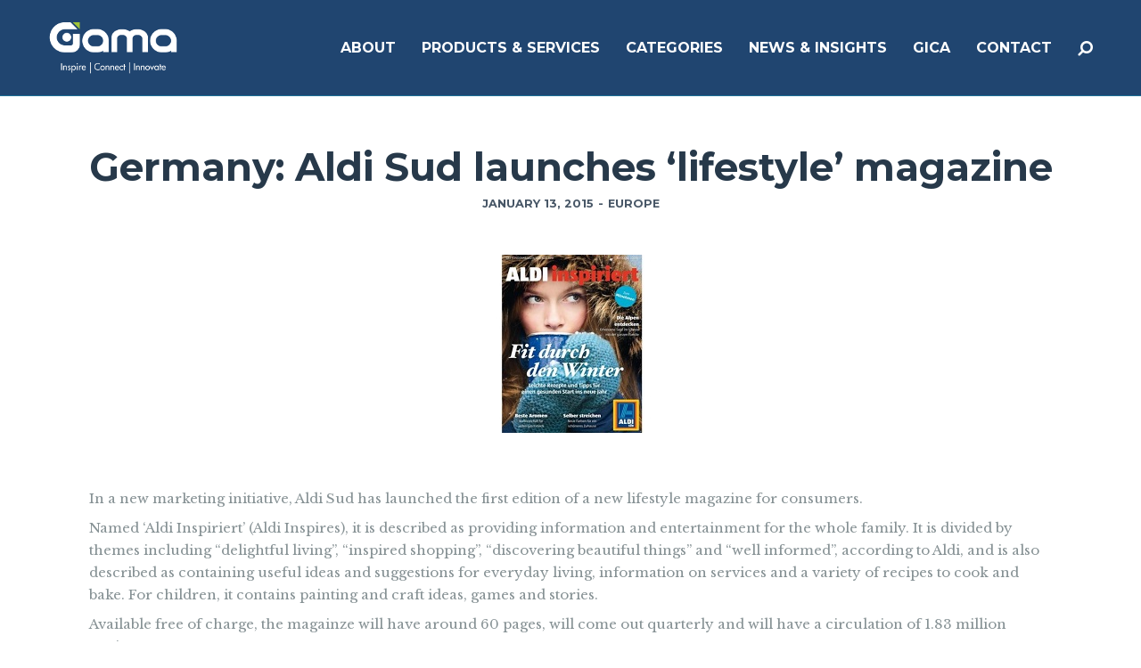

--- FILE ---
content_type: text/html; charset=UTF-8
request_url: http://www.gamaconsumer.com/germany-aldi-sud-launches-lifestyle-magazine/
body_size: 21454
content:
<!doctype html>
<!--[if lt IE 7]> <html class="no-js lt-ie9 lt-ie8 lt-ie7" lang="en-GB" prefix="og: http://ogp.me/ns#"> <![endif]-->
<!--[if IE 7]>    <html class="no-js lt-ie9 lt-ie8" lang="en-GB" prefix="og: http://ogp.me/ns#"> <![endif]-->
<!--[if IE 8]>    <html class="no-js lt-ie9" lang="en-GB" prefix="og: http://ogp.me/ns#"> <![endif]-->
<!--[if gt IE 8]><!-->
<html class="no-js" lang="en-GB" prefix="og: http://ogp.me/ns#"> <!--<![endif]-->
	<head>
		<meta http-equiv="Content-Type" content="text/html; charset=utf-8" />
<title>Germany: Aldi Sud launches ‘lifestyle’ magazine - Gama</title>
                
<script>
  (function(i,s,o,g,r,a,m){i['GoogleAnalyticsObject']=r;i[r]=i[r]||function(){
  (i[r].q=i[r].q||[]).push(arguments)},i[r].l=1*new Date();a=s.createElement(o),
  m=s.getElementsByTagName(o)[0];a.async=1;a.src=g;m.parentNode.insertBefore(a,m)
  })(window,document,'script','https://www.google-analytics.com/analytics.js','ga');
 
  ga('create', 'UA-45934131-1', 'auto');
  ga('send', 'pageview');
 
</script>

		<meta name="viewport" content="width=device-width, initial-scale = 1.0, maximum-scale=1.0, user-scalable=no" /><link rel="shortcut icon" href="http://www.gamaconsumer.com/wp-content/uploads/2017/06/favicon1.png">
<!-- This site is optimized with the Yoast SEO plugin v4.8 - https://yoast.com/wordpress/plugins/seo/ -->
<link rel="canonical" href="http://www.gamaconsumer.com/germany-aldi-sud-launches-lifestyle-magazine/" />
<meta property="og:locale" content="en_GB" />
<meta property="og:type" content="article" />
<meta property="og:title" content="Germany: Aldi Sud launches ‘lifestyle’ magazine - Gama" />
<meta property="og:description" content="In a new marketing initiative, Aldi Sud has launched the first edition of a new lifestyle magazine for consumers. Named ‘Aldi Inspiriert’ (Aldi Inspires), it is described as providing information and entertainment for the whole family. It is divided by themes including &#8220;delightful living&#8221;, &#8220;inspired shopping&#8221;, &#8220;discovering beautiful things&#8221; and &#8220;well informed&#8221;, according to Aldi, &hellip;" />
<meta property="og:url" content="http://www.gamaconsumer.com/germany-aldi-sud-launches-lifestyle-magazine/" />
<meta property="og:site_name" content="Gama" />
<meta property="article:tag" content="Aldi" />
<meta property="article:section" content="Europe" />
<meta property="article:published_time" content="2015-01-13T10:00:20+00:00" />
<meta property="article:modified_time" content="2015-01-13T11:03:44+00:00" />
<meta property="og:updated_time" content="2015-01-13T11:03:44+00:00" />
<meta property="og:image" content="http://www.gamaconsumer.com/wp-content/uploads/2015/01/Aldi-Inspiriert.jpg" />
<meta property="og:image:width" content="284" />
<meta property="og:image:height" content="200" />
<meta name="twitter:card" content="summary" />
<meta name="twitter:description" content="In a new marketing initiative, Aldi Sud has launched the first edition of a new lifestyle magazine for consumers. Named ‘Aldi Inspiriert’ (Aldi Inspires), it is described as providing information and entertainment for the whole family. It is divided by themes including &#8220;delightful living&#8221;, &#8220;inspired shopping&#8221;, &#8220;discovering beautiful things&#8221; and &#8220;well informed&#8221;, according to Aldi, [&hellip;]" />
<meta name="twitter:title" content="Germany: Aldi Sud launches ‘lifestyle’ magazine - Gama" />
<meta name="twitter:image" content="http://www.gamaconsumer.com/wp-content/uploads/2015/01/Aldi-Inspiriert.jpg" />
<!-- / Yoast SEO plugin. -->

<link rel='dns-prefetch' href='//www.gamaconsumer.com' />
<link rel='dns-prefetch' href='//fonts.googleapis.com' />
<link rel='dns-prefetch' href='//s.w.org' />
<link rel="alternate" type="application/rss+xml" title="Gama &raquo; Feed" href="http://www.gamaconsumer.com/feed/" />
<link rel="alternate" type="application/rss+xml" title="Gama &raquo; Comments Feed" href="http://www.gamaconsumer.com/comments/feed/" />
<link rel="alternate" type="application/rss+xml" title="Gama &raquo; Germany: Aldi Sud launches ‘lifestyle’ magazine Comments Feed" href="http://www.gamaconsumer.com/germany-aldi-sud-launches-lifestyle-magazine/feed/" />
		<script type="text/javascript">
			window._wpemojiSettings = {"baseUrl":"https:\/\/s.w.org\/images\/core\/emoji\/2.2.1\/72x72\/","ext":".png","svgUrl":"https:\/\/s.w.org\/images\/core\/emoji\/2.2.1\/svg\/","svgExt":".svg","source":{"concatemoji":"http:\/\/www.gamaconsumer.com\/wp-includes\/js\/wp-emoji-release.min.js?ver=4.7.31"}};
			!function(t,a,e){var r,n,i,o=a.createElement("canvas"),l=o.getContext&&o.getContext("2d");function c(t){var e=a.createElement("script");e.src=t,e.defer=e.type="text/javascript",a.getElementsByTagName("head")[0].appendChild(e)}for(i=Array("flag","emoji4"),e.supports={everything:!0,everythingExceptFlag:!0},n=0;n<i.length;n++)e.supports[i[n]]=function(t){var e,a=String.fromCharCode;if(!l||!l.fillText)return!1;switch(l.clearRect(0,0,o.width,o.height),l.textBaseline="top",l.font="600 32px Arial",t){case"flag":return(l.fillText(a(55356,56826,55356,56819),0,0),o.toDataURL().length<3e3)?!1:(l.clearRect(0,0,o.width,o.height),l.fillText(a(55356,57331,65039,8205,55356,57096),0,0),e=o.toDataURL(),l.clearRect(0,0,o.width,o.height),l.fillText(a(55356,57331,55356,57096),0,0),e!==o.toDataURL());case"emoji4":return l.fillText(a(55357,56425,55356,57341,8205,55357,56507),0,0),e=o.toDataURL(),l.clearRect(0,0,o.width,o.height),l.fillText(a(55357,56425,55356,57341,55357,56507),0,0),e!==o.toDataURL()}return!1}(i[n]),e.supports.everything=e.supports.everything&&e.supports[i[n]],"flag"!==i[n]&&(e.supports.everythingExceptFlag=e.supports.everythingExceptFlag&&e.supports[i[n]]);e.supports.everythingExceptFlag=e.supports.everythingExceptFlag&&!e.supports.flag,e.DOMReady=!1,e.readyCallback=function(){e.DOMReady=!0},e.supports.everything||(r=function(){e.readyCallback()},a.addEventListener?(a.addEventListener("DOMContentLoaded",r,!1),t.addEventListener("load",r,!1)):(t.attachEvent("onload",r),a.attachEvent("onreadystatechange",function(){"complete"===a.readyState&&e.readyCallback()})),(r=e.source||{}).concatemoji?c(r.concatemoji):r.wpemoji&&r.twemoji&&(c(r.twemoji),c(r.wpemoji)))}(window,document,window._wpemojiSettings);
		</script>
		<style type="text/css">
img.wp-smiley,
img.emoji {
	display: inline !important;
	border: none !important;
	box-shadow: none !important;
	height: 1em !important;
	width: 1em !important;
	margin: 0 .07em !important;
	vertical-align: -0.1em !important;
	background: none !important;
	padding: 0 !important;
}
</style>
<link rel='stylesheet' id='twiget-widget-css-css'  href='http://www.gamaconsumer.com/wp-content/plugins/twiget/css/twiget.css?ver=4.7.31' type='text/css' media='' />
<link rel='stylesheet' id='mgwb-style-frontend-css'  href='http://www.gamaconsumer.com/wp-content/plugins/mgwoocommercecat/css/mgwoocommercecat.css?ver=4.7.31' type='text/css' media='all' />
<link rel='stylesheet' id='contact-form-7-css'  href='http://www.gamaconsumer.com/wp-content/plugins/contact-form-7/includes/css/styles.css?ver=4.8' type='text/css' media='all' />
<link rel='stylesheet' id='prettyPhoto-css'  href='http://www.gamaconsumer.com/wp-content/plugins/onclick-show-popup/css/prettyPhoto.css?ver=4.7.31' type='text/css' media='screen' />
<link rel='stylesheet' id='woocommerce-layout-css'  href='//www.gamaconsumer.com/wp-content/plugins/woocommerce/assets/css/woocommerce-layout.css?ver=2.5.5' type='text/css' media='all' />
<link rel='stylesheet' id='woocommerce-smallscreen-css'  href='//www.gamaconsumer.com/wp-content/plugins/woocommerce/assets/css/woocommerce-smallscreen.css?ver=2.5.5' type='text/css' media='only screen and (max-width: 768px)' />
<link rel='stylesheet' id='woocommerce-general-css'  href='//www.gamaconsumer.com/wp-content/plugins/woocommerce/assets/css/woocommerce.css?ver=2.5.5' type='text/css' media='all' />
<link rel='stylesheet' id='wp-pagenavi-css'  href='http://www.gamaconsumer.com/wp-content/themes/pulse-child/pagenavi-css.css?ver=2.70' type='text/css' media='all' />
<link rel='stylesheet' id='ywctm-style-css'  href='http://www.gamaconsumer.com/wp-content/plugins/yith-woocommerce-catalog-mode/assets//css/yith-catalog-mode.min.css?ver=4.7.31' type='text/css' media='all' />
<link rel='stylesheet' id='cpsh-shortcodes-css'  href='http://www.gamaconsumer.com/wp-content/plugins/column-shortcodes/assets/css/shortcodes.css?ver=0.6.9' type='text/css' media='all' />
<link rel='stylesheet' id='pulse_main_style-css'  href='http://www.gamaconsumer.com/wp-content/themes/pulse/css/main.css?ver=2.6' type='text/css' media='all' />
<style id='pulse_main_style-inline-css' type='text/css'>
#prk_hidden_bar {background-image: url();}body{font-size:15px;}body,.regular_font,input,textarea {font-family:'Libre Baskerville', serif;;}#calendar_wrap caption,.header_font,.sod_select,.vc_tta-tabs-list {font-family:'Montserrat', sans-serif;}.pulse_blog_uppercased {
                text-transform:uppercase;}.colored_theme_button,.theme_button,.colored_theme_button input,.theme_button input,.ghost_theme_button,.vc_btn,.prk_button_like {
                font-family:'Montserrat', sans-serif;}.pls_drop_cap:first-letter {font-size:52px;}#pls_comments,.prk_inner_block {max-width: 1352px;}.blog_limited_width {max-width: 1080px;}#pulse_header_background,#pulse_header_inner,#pulse_header_inner>div,#pulse_main_menu .pulse-menu-ul>li,#pulse_main_menu,#pls_side_menu,#pulse_mm_inner {height:108px;}#pulse_main_menu .pulse-menu-ul>li>a {height:108px;line-height:108px;}.prk_menu_sized,.pulse-menu-ul {font-style:normal;}.prk_menu_sized>li>a,.pulse-menu-ul>li>a {font-weight:600;font-size:16px;}#pulse_main_menu .pulse-menu-ul>li>a .pulse_menu_main {margin-top:0px;}.pulse-menu-ul>li>a,#prk_menu_loupe,#menu_social_nets>a {color:#ffffff;}.pulse-menu-ul>li.pls_actionized>a:hover:after {background-color:#ffffff;}.pulse-menu-ul>li>a:hover,#prk_menu_loupe:hover,#menu_social_nets>a:hover,.pulse-menu-ul>li.active>a {color:#49B6B2;}.pulse-menu-ul .sub-menu li {border-bottom: 1px solid #272930;}.pulse-menu-ul .sub-menu li a {font-weight:400;font-size:12px;height:36px;line-height:36px;color:#FFFFFF;background-color:#49b6b2}#pulse_main_menu .pulse_hover_sub.menu-item-has-children>a:before {background-color: #185099;}.pulse-menu-ul .sub-menu li>a:hover {color:#185099;}.pulse_menu_sub {font-style:italic;font-weight:400;font-size:10px;top:36px;color:#a8a8a8;}.pulse_forced_menu #pulse_ajax_container {margin-top:108px;}#pulse_header_background {background-color: #1c426e;background-color:rgba(28, 66, 110 ,0);;}#pulse_logos_wrapper {margin-top:25px;}.prk_menu_block {background-color: #ffffff;}.prk_menu_block:after,.pulse-menu-ul>li>a:before {background-color: #49B6B2;}#prk_sidebar_trigger.hover_trigger .prk_menu_block {background-color: #49B6B2;}.pulse_forced_menu #pulse_logos_wrapper {margin-top:23px;}.pls_hide_nav #pulse_header_section,.pls_hide_nav #pulse_header_background {margin-top:-108px;}#menu_social_nets {margin-top: -14px;}#prk_blocks_wrapper {top:54px;}.pulse-menu-ul a {padding-left:14px;padding-right:14px;}#pulse_main_menu .sub-menu a {padding-right:42px;}.pls_actionized {padding-left:14px;}.st_logo_on_left #pulse_logos_wrapper {margin-right:28px;}.st_logo_on_right #pulse_logos_wrapper {margin-left:28px;}.st_logo_on_right #pulse_logos_wrapper {margin-left:28px;}.st_menu_on_right #prk_sidebar_trigger,.st_menu_on_right #prk_menu_loupe,.st_menu_on_right #pls_side_menu {margin-left:14px;}.st_menu_on_left #prk_sidebar_trigger,.st_menu_on_left #prk_menu_loupe,.st_menu_on_left #pls_side_menu {margin-right:14px;}.st_menu_on_right #menu_social_nets {margin-left: 9px;}.st_menu_on_left #menu_social_nets {margin-right: 9px;}.st_menu_on_right .pulse-menu-ul>li.menu-item-has-children:last-child>a {margin-right:-14px;}.st_menu_on_left .pulse-menu-ul>li.menu-item-has-children:first-child>a {margin-left:-14px;}.st_menu_on_right .pulse-menu-ul>li:last-child>a:before {right:-14px;};.st_menu_on_left .pulse-menu-ul>li:first-child>a:before {left:-14px;}.pulse_forced_menu #pulse_main_menu .pulse-menu-ul>li>a,.pulse_collapsed_menu#pulse_main_menu .pulse-menu-ul>li>a,.pulse_collapsed_menu#prk_menu_loupe,.pulse_forced_menu #prk_menu_loupe,.pulse_collapsed_menu#menu_social_nets>a,.pulse_forced_menu #menu_social_nets>a {color:#FFFFFF;}.pulse_forced_menu #pulse_main_menu .pulse-menu-ul>li>a:hover,.pulse_collapsed_menu #pulse_main_menu .pulse-menu-ul>li>a:hover,.pulse_collapsed_menu #prk_menu_loupe:hover,.pulse_forced_menu #prk_menu_loupe:hover,.pulse_collapsed_menu #menu_social_nets>a:hover,.pulse_forced_menu #menu_social_nets>a:hover,.pulse_collapsed_menu #pulse_main_menu .pulse-menu-ul>li.active>a,.pulse_forced_menu #pulse_main_menu .pulse-menu-ul>li.active>a {color:#49B6B2;}.pulse_collapsed_menu#pulse_header_background,#pulse_header_inner.pulse_collapsed_menu,.pulse_collapsed_menu#pulse_header_inner>div,.pulse_collapsed_menu#pulse_main_menu .pulse-menu-ul>li,.pulse_collapsed_menu#nav-main,.pulse_collapsed_menu#pulse_main_menu,.pulse_collapsed_menu#pls_side_menu,.menu_at_top #pulse_header_background,.menu_at_top #pulse_header_inner,.menu_at_top #pulse_header_inner>div,.pulse_collapsed_menu #pulse_mm_inner {height:72px;}.menu_at_top .pulse_forced_menu #pulse_ajax_container {margin-top: 72px;}.pulse_collapsed_menu#pulse_main_menu .pulse-menu-ul>li>a {height:72px;line-height:72px;}.pulse_forced_menu #pulse_header_background, .pulse_collapsed_menu#pulse_header_background,.menu_at_top #pulse_header_background {background-color: #1c426e;background-color:rgba(28, 66, 110 ,0.98);}.pulse_collapsed_menu .prk_menu_block, .pulse_forced_menu .prk_menu_block,.menu_at_top .prk_menu_block,.pulse_forced_menu #pulse_main_menu .pulse-menu-ul>li.pls_actionized>a:hover:after,.pulse_collapsed_menu #pulse_main_menu .pulse-menu-ul>li.pls_actionized>a:hover:after {background-color: #FFFFFF;}.pulse_collapsed_menu .prk_menu_block:after, .pulse_forced_menu .prk_menu_block:after,.pulse_collapsed_menu .pulse-menu-ul>li>a:before,.pulse_forced_menu .pulse-menu-ul>li>a:before, .menu_at_top .prk_menu_block:after {background-color: #49B6B2;}.pulse_collapsed_menu #pulse_logos_wrapper,.pulse_collapsed_menu.pulse_forced_menu #pulse_logos_wrapper,.menu_at_top #pulse_logos_wrapper {margin-top:5px;}.pulse_collapsed_menu #prk_sidebar_trigger.hover_trigger .prk_menu_block,.pulse_forced_menu #prk_sidebar_trigger.hover_trigger .prk_menu_block {background-color:#49B6B2}.pulse_collapsed_menu #prk_blocks_wrapper,.menu_at_top #prk_blocks_wrapper {top:36px;}#pulse_header_background {border-bottom:1px solid rgba(30, 115, 154 ,0);}.pulse_forced_menu #pulse_header_background, #pulse_header_background.pulse_collapsed_menu,.menu_at_top #pulse_header_background {border-bottom:1px solid rgba(30, 115, 154 ,0.98);}.pls_min_read {display:none;}#prk_hidden_menu a,#prk_hidden_menu {color:#000000;}.pulse_showing_menu #prk_hidden_menu a:hover {color:#000000;}.pulse_showing_menu .prk_menu_block, .pulse_showing_menu .prk_menu_block:after {background-color:#000000;}.pulse_theme.pulse_showing_menu #pulse_header_background,.pulse_theme.pulse_showing_menu #pulse_header_inner,.pulse_theme.pulse_showing_menu #pulse_header_inner>div,.pulse_theme.pulse_showing_menu #pulse_main_menu .pulse-menu-ul>li,.pulse_theme.pulse_showing_menu #pulse_main_menu {height:108px;}.pulse_theme.pulse_showing_menu #pulse_main_menu .pulse-menu-ul>li>a {height:108px;line-height:108px;}.pulse_theme.pulse_showing_menu #pulse_logos_wrapper {margin-top:25px;}.pulse_showing_menu #body_hider {background-color:rgba(51, 48, 56 ,0.97);}#prk_footer_wrapper {background-color:#003d67;font-size:13px;}#prk_footer_sidebar .simple_line {border-bottom-color: rgba(255, 255, 255 ,0.2);}#prk_footer_sidebar table {border-top-color: rgba(255, 255, 255 ,0.2);}#prk_footer_sidebar table {border-left-color: rgba(255, 255, 255 ,0.2);}#prk_footer_sidebar .pirenko_highlighted,#pulse_main_wrapper #prk_footer_sidebar .tagcloud a, #pulse_main_wrapper #prk_footer_sidebar #wp-calendar th, #pulse_main_wrapper #prk_footer_sidebar #wp-calendar td {border-color: rgba(255, 255, 255 ,0.2);}#prk_footer_sidebar ::-webkit-input-placeholder {color: #ffffff;}#prk_footer_sidebar :-moz-placeholder {color: #ffffff;}#prk_footer_sidebar ::-moz-placeholder {color: #ffffff;}#prk_footer_sidebar :-ms-input-placeholder {color: #ffffff;}#prk_footer_sidebar .zero_color,#prk_footer_sidebar a.zero_color,#prk_footer_sidebar .zero_color a,#pulse_main_wrapper #prk_footer .prk_twt_body .twt_in a.body_colored,#prk_footer_sidebar a.twitter_time {color:#ffffff;}#prk_footer_sidebar,#prk_footer_sidebar a,#prk_after_widgets,#prk_footer_sidebar #prk_after_widgets a,#prk_footer_sidebar .pirenko_highlighted,#prk_footer_wrapper .small_headings_color,#pulse_main_wrapper #prk_footer_sidebar .tagcloud a,#pulse_main_wrapper #prk_footer_sidebar a.body_colored,#prk_footer_page,#prk_footer_page_after {color:#ffffff;}#prk_after_widgets {background-color:#003d67;}.pulse_showing_search #search_hider {background-color:rgba(17, 17, 17 ,0.95);}#top_form_close,#searchform_top .pirenko_highlighted {color:#ffffff;}#searchform_top ::-webkit-input-placeholder {color: #ffffff;}#searchform_top :-moz-placeholder {color: #ffffff;}#searchform_top ::-moz-placeholder {color: #ffffff;}#searchform_top :-ms-input-placeholder {color: #ffffff;}#pulse_main_wrapper #searchform_top .pirenko_highlighted:focus {color:#ffffff;}#prk_hidden_menu a:hover,#top_form_close:hover {color:#22a8e0;}#dotted_navigation li:before {background-color: #FFFFFF}#dotted_navigation li>a {color: #22a8e0}#dotted_navigation li:hover:before {background-color: #22a8e0}.blog_info_wrapper, .blog_info_wrapper .zero_color, .blog_info_wrapper .zero_color a, .blog_info_wrapper a.zero_color, .pls_featured_header #single_blog_info,.pls_featured_header #single_blog_info .zero_color, .pls_featured_header #single_blog_info .small_headings_color,.pls_featured_header #single_blog_info .small_headings_color a {color:#ffffff;}.topped_content.vertical_forced_row>.columns>div {padding-top:108px;}.pls_featured_header #single_blog_info .theme_button a {border-color:#ffffff;}.body_bk_color,.pls_thumb_tag {color:#ffffff;}.grid_colored_block {background-color: rgba(17, 17, 17 ,0.85);}.pulse_liner {border-bottom-color:#22a8e0;}.prk_grid-button .prk_grid {background: #485767;color: #485767;}.prk_grid-button.prk_rearrange:hover .prk_grid {background: #22a8e0;color: #22a8e0;}.pls_thumb_tag {background-color:#22a8e0;}.colored_theme_button input,.colored_theme_button a,.theme_button input,.theme_button a,.ghost_theme_button a {text-transform:uppercase;}#pulse_main_wrapper .colored_theme_button input,#pulse_main_wrapper .colored_theme_button a,#pulse_main_wrapper .theme_button input,#pulse_main_wrapper .theme_button a,#pulse_main_wrapper .ghost_theme_button a {-webkit-border-radius: 0px;border-radius: 0px;border-width: 3px;color:#FFFFFF}.theme_button input,.theme_button a,.theme_button.pls_button_off a:hover {background-color:#22a8e0;border-color:#22a8e0;}.theme_button input:hover,.theme_button a:hover,#pulse_main_wrapper .prk_buttons_list .theme_button a:hover,#pulse_main_wrapper .tagcloud a:hover,#single_blog_info .theme_button a:hover {background-color:#22a8e0;border-color:#22a8e0;}.colored_theme_button input,.colored_theme_button a,.prk_minimal_button>span.current {background-color:#22a8e0;border-color:#22a8e0;}.colored_theme_button input:hover,.colored_theme_button a:hover {background-color:#22a8e0;border-color:#22a8e0;}#pulse_main_wrapper .prk_buttons_list .theme_button a,#pulse_main_wrapper .tagcloud a {background-color:transparent;border-color:#E7EEF0;color:#869194}.ghost_theme_button a {border-color:#22a8e0;color:#22a8e0}.ghost_theme_button a:hover {color:#ffffff;background-color:#22a8e0;}.ghost_theme_button.colored a,.social_img_wrp.pulse_envelope-o {border-color:#22a8e0;color:#22a8e0}.ghost_theme_button.colored a:hover {color:#22a8e0;background-color:#22a8e0;}#pulse_main_wrapper .theme_button a:hover,#pulse_main_wrapper .colored_theme_button a:hover,#pulse_main_wrapper .tagcloud a:hover,#pulse_main_wrapper #prk_footer_sidebar .tagcloud a:hover {color:#FFFFFF}body,#pulse_ajax_container,.pls_bk_site,.pulse_theme .mfp-bg,.featured_owl,.sod_select:after,.sod_select,.sod_select .sod_list_wrapper,.folio_always_title_only .centerized_father, .folio_always_title_and_skills .centerized_father {background-color:#ffffff;}body,.body_colored,.body_colored a,a.body_colored {color:#869194;}.zero_color,a.zero_color,.zero_color a,.vc_tta-accordion a,.vc_tta-accordion a:hover,.pulse_folio_filter ul li a:hover, .pulse_blog_filter ul li a:hover,.pulse_folio_filter ul li.active a, .pulse_blog_filter ul li.active a,.folio_always_title_and_skills .prk_ttl .body_bk_color,.folio_always_title_only .prk_ttl .body_bk_color {color:#27394A;}a,a:hover, #prk_hidden_bar a:hover,a.small_headings_color:hover,.small_headings_color a:hover,a.zero_color:hover,.zero_color a:hover,.small_headings_color a.not_zero_color,.not_zero_color,#prk_footer_sidebar a:hover,#prk_after_widgets a:hover,#pulse_main_wrapper #prk_footer .prk_twt_body .twt_in a.body_colored:hover,#pulse_main_wrapper .prk_twt_ul i:hover {color:#22a8e0;}.prk_caption,.prk_price_header,.prk_button_like,.pulse_envelope-o .bg_shifter {background-color:#22a8e0;color:#ffffff}.ball-triangle-path>div {border-color:#22a8e0;}.rectangle-bounce>div {background-color:#22a8e0;}.site_background_colored a,a.site_background_colored,.site_background_colored,.owl-numbers,.page-prk-blog-stacked .blog_entry_li:hover .small_headings_color a,.page-prk-blog-stacked .blog_entry_li:hover .small_headings_color,.page-prk-blog-stacked .blog_entry_li:hover .body_colored,.page-prk-blog-stacked .blog_entry_li:hover .zero_color a,.page-prk-blog-stacked .blog_entry_li:hover .zero_color,.prk_minimal_button>span.current {color:#ffffff}a.small_headings_color,.small_headings_color a,.small_headings_color,.sod_select.open:before,.sod_select .sod_option.selected:before,.sod_select.open,.folio_always_title_and_skills .inner_skills.body_bk_color {color:#485767;}.sod_select .sod_option.active {background-color:rgba(72, 87, 103 ,0.15);}.pulse_folio_filter ul li, .pulse_blog_filter ul li {background-color:#F0F0F0;}.blog_fader_grid {background-color:rgba(17, 17, 17 ,0.6);}.pls_lback {background-color:#22a8e0;color:#ffffff;}#pulse_classic_blog .soundcloud-container, #pulse_classic_blog .video-container, #pulse_classic_blog .blog_top_image,#pulse_ajax_inner .recentposts_ul_slider .masonry_inner, #pulse_ajax_inner .recentposts_ul_shortcode .masonry_inner,#pulse_ajax_inner .masonry_blog .masonry_inner {border-top-color:#22a8e0;}ol.commentlist>li,#wp-calendar th,#wp-calendar td,.simple_line,.pulse_theme .testimonials_stack .item {border-bottom: 1px solid #E7EEF0;}.prk_bordered_top,table {border-top: 1px solid #E7EEF0;}.prk_bordered_bottom,.prk_vc_title:before,.prk_vc_title:after,th,td {border-bottom: 1px solid #E7EEF0;}.prk_bordered_right,th,td {border-right: 1px solid #E7EEF0;}.prk_bordered_left,table {border-left: 1px solid #E7EEF0;}.prk_bordered,.prk_minimal_button a, .prk_minimal_button span, .prk_minimal_button input {border: 1px solid #E7EEF0;}#in_touch:before {background-color: #E7EEF0;}.sod_select,.sod_select:hover,.sod_select.open,.sod_select .sod_list_wrapper {border: 1px solid #E7EEF0;}.pirenko_highlighted {border: 1px solid #E7EEF0;background-color:#ffffff;color:#869194;}#top_form_close,#searchform_top .pirenko_highlighted {color:#ffffff;}.pirenko_highlighted::-webkit-input-placeholder {color: #869194;}.pirenko_highlighted:-moz-placeholder {color: #869194;}.pirenko_highlighted::-moz-placeholder {color: #869194;}.pirenko_highlighted:-ms-input-placeholder {color: #869194;}.prk_blockquote.plain {border-left-color: #22a8e0;}#pulse_main_wrapper .pirenko_highlighted:focus {border-color:rgba(34, 168, 224 ,0.65);background-color:rgba(34, 168, 224 ,0.05);color:#22a8e0;}#pulse_main_wrapper .pirenko_highlighted.pls_plain:focus {border: 1px solid #E7EEF0;background-color:#ffffff;color:#869194;}.pulse_theme .vc_progress_bar .vc_single_bar {background-color:#ffffff;}.prk_author_avatar img {border:6px solid #ffffff;}#pulse_heading_line {border-color: #22a8e0;}.prk_blockquote.pls_active_colored .in_quote:after {border-color: rgba(0,0,0,0) rgba(0,0,0,0) #ffffff rgba(0,0,0,0);}.ui-accordion .ui-accordion-header,.vc_tta-tabs .vc_tta-tabs-list li,.vc_tta-accordion .vc_tta-panel .vc_tta-panel-heading {background-color:rgba(231, 238, 240 ,0.4);}.vc_tta-tabs .vc_tta-tabs-list li a,.ui-accordion .ui-accordion-header a {color:#869194;}.vc_tta-tabs .vc_tta-tabs-list li.vc_active a,.pulse_theme .vc_tta-tabs .vc_tta-tabs-list li:hover a, .ui-accordion .ui-accordion-header.ui-state-hover a,.ui-accordion .ui-accordion-header.ui-state-active a {color:#22a8e0;}.ui-accordion .ui-accordion-header,.vc_tta-tabs-container .vc_tta-tabs-list li,.vc_tta-accordion .vc_tta-panel-heading, .vc_tta-panels .vc_tta-panel-body {border:1px solid #E7EEF0;}.vc_tta-accordion .vc_tta-panels .vc_tta-panel-body {border-left:1px solid #E7EEF0;border-right:1px solid #E7EEF0;}.vc_tta-panels-container .vc_tta-panel:last-child .vc_tta-panel-body {border-bottom:1px solid #E7EEF0;}.vc_tta-container .vc_tta-tabs-list .vc_tta-tab.vc_active,.vc_tta-container .vc_tta-tabs-list .vc_tta-tab:hover,.vc_tta-panels .vc_tta-panel,.vc_tta-accordion .vc_tta-panel-body {background-color:#ffffff;}.vc_tta-tabs.vc_tta-tabs-position-top .vc_tta-tabs-container .vc_tta-tabs-list li.vc_active {border-bottom:1px solid #ffffff;}.vc_tta-tabs.vc_tta-tabs-position-bottom .vc_tta-tabs-container .vc_tta-tabs-list li.vc_active {border-top:1px solid #ffffff;}.vc_tta-tabs.vc_tta-tabs-position-left .vc_tta-tabs-container .vc_tta-tabs-list li.vc_active {border-right:1px solid #ffffff;}.vc_tta-tabs.vc_tta-tabs-position-right .vc_tta-tabs-container .vc_tta-tabs-list li.vc_active {border-left:1px solid #ffffff;}@media(max-width:600px) {.vc_tta-tabs.vc_tta-tabs-position-left .vc_tta-tabs-container .vc_tta-tabs-list li.vc_active {border-right:1px solid #E7EEF0;}.vc_tta-tabs.vc_tta-tabs-position-right .vc_tta-tabs-container .vc_tta-tabs-list li.vc_active {border-left:1px solid #E7EEF0;}}.owl-page:before {background-color:#ffffff; border:1px solid #ffffff;}.pls_btn_like .owl-page:before {background-color:#22a8e0; border:1px solid #22a8e0;}.pls_multi_spinner {border: 3px solid rgba(39, 57, 74 ,0.3);border-right-color:#27394A;border-left-color:#27394A;}.owl-prev,.owl-next,.member_colored_block_in,.owl-controls .owl-buttons div {background-color:#22a8e0;}.owl-controls .site_background_colored,.member_colored_block, .member_colored_block .pulse_member_links a {color:#FFFFFF;}.testimonials_slider.owl-theme.pls_squared .owl-page.active:before {background-color:#22a8e0;border-color:#22a8e0;}#pls_overlayer {background-color:rgba(255, 255, 255 ,1);}#pls_ajax_portfolio .simple_line {border-bottom-color:#dedede;}#pls_ajax_portfolio .prk_bordered_top {border-top-color:#dedede;}#pls_ajax_portfolio #pls_nav_divider {border-left: 1px solid #dedede;}#pls_ajax_portfolio .prk_bordered_bottom {border-bottom-color: #dedede;}#pls_ajax_portfolio .pulse_liner {border-bottom-color:#494f55;}#pls_ajax_portfolio .prk_grid-button .prk_grid {color:#303030;background:#303030;}#pls_ajax_portfolio {color:#303030;}#pls_ajax_portfolio .prk_9_em a,#pls_ajax_portfolio .prk_9_em a:hover {color:#494f55;}#pls_ajax_portfolio .zero_color, #pls_ajax_portfolio a.zero_color,#pls_ajax_portfolio .zero_color a {color:#303030;}#pls_ajax_portfolio .small_headings_color, #pls_ajax_portfolio a.small_headings_color,#pls_ajax_portfolio .small_headings_color a {color:#acacac;}#pls_ajax_portfolio .pls_multi_spinner {border: 3px solid rgba(48, 48, 48 ,0.3);border-right-color:#303030;border-left-color:#303030;}.my-mfp-zoom-in.mfp-ready.mfp-bg {filter: alpha(opacity=95);opacity:0.95;}.pulse_theme .mfp-arrow-left,.pulse_theme .mfp-arrow-right,.pulse_theme .mfp-counter,.pulse_theme .mfp-title {color:#869194;
        }.mfp-close_inner:before,.mfp-close_inner:after{background-color:#869194;}#prk_mobile_bar .body_colored a,#prk_mobile_bar a.body_colored,#prk_mobile_bar .body_colored,#prk_mobile_bar,#prk_mobile_bar a {color: #969696; }#prk_mobile_bar a:hover,#prk_mobile_bar .active>a,#prk_mobile_bar .zero_color,#prk_mobile_bar .zero_color a {color: #ffffff;}#prk_mobile_bar #mirror_social_nets,#prk_mobile_bar_inner>.header_stack {border-bottom: 1px solid rgba(150, 150, 150 ,0.2);}#prk_mobile_bar .pirenko_highlighted {border: 1px solid rgba(150, 150, 150 ,0.2);}#prk_mobile_bar .mCSB_scrollTools .mCSB_draggerRail {background-color: rgba(150, 150, 150 ,0.2);}#prk_mobile_bar .mCSB_scrollTools .mCSB_dragger .mCSB_dragger_bar {background-color: #ffffff}#prk_mobile_bar {background-color: #111111;border-left: 1px solid #111111;}#body_hider {background-color:rgba(17, 17, 17 ,0.75);}.prk_menu_sized .sub-menu li a {font-weight:400;font-size:12px;}#pulse_to_top {color: #FFFFFF; background-color: #212427;}#pulse_to_top:hover,.pls_active_colored,.pls_actionized a:after {background-color: #22a8e0;}.pls_tmmarker{background-color: #869194;}.woocommerce .cart-collaterals h2,.woocommerce-result-count,.pulse_woo_add_button,.woocommerce-checkout .woocommerce h2,.woocommerce-checkout .woocommerce h3,.woocommerce-checkout .woocommerce h4,.woocommerce #order_review_heading,.woocommerce #customer_details h3, .woocommerce #reply-title, .pulse_woo_product_info h3,.woocommerce-tabs .tabs,.woocommerce .summary h1,.woocommerce .related>h3,.woocommerce .related>h2,.woocommerce .price,.woocommerce .amount,.woocommerce .product-title {font-family:'Montserrat', sans-serif}#pulse_main_wrapper #pulse_content .cart-collaterals table,#pulse_main_wrapper #pulse_content .shop_table,#pulse_main_wrapper .woocommerce textarea, #pulse_main_wrapper .woocommerce input,.woocommerce #pulse_main_wrapper div.product .woocommerce-tabs .tabs li,.woocommerce-tabs .panel,.woocommerce .quantity input.qty,.woocommerce #pulse_content .quantity input.qty,.woocommerce-page .quantity input.qty,.woocommerce-page #pulse_content .quantity input.qty,.shop_table,.woocommerce #payment,.woocommerce .widget_product_search #s {border: 1px solid #E7EEF0;}#pulse_main_wrapper #pulse_content .cart-collaterals table {border-top: 0px solid #E7EEF0;}.woocommerce table.shop_table tbody th, .woocommerce table.shop_table tfoot td, .woocommerce table.shop_table tfoot th,#pulse_main_wrapper #pulse_content .cart-collaterals .cart_totals tr th,#pulse_main_wrapper #pulse_content .cart-collaterals .cart_totals tr td,#pulse_main_wrapper #pulse_content table.shop_table td {border-top:1px solid #E7EEF0;}#pulse_main_wrapper #pulse_content .woocommerce .button.alt,#pulse_main_wrapper #pulse_content .woocommerce .button,#pulse_main_wrapper .woocommerce .button,.woocommerce .widget_product_search .pulse_fa-search {background: #22a8e0;}#pulse_main_wrapper #pulse_content .woocommerce .button:hover,#pulse_main_wrapper .woocommerce .button:hover,.woocommerce span.onsale,.woocommerce .widget_product_search #searchsubmit:hover {background:#22a8e0;}#pulse_main_wrapper #pulse_content .woocommerce .button.alt,#pulse_main_wrapper #pulse_content .woocommerce .button,#pulse_main_wrapper .woocommerce .button, .pulse_woo_add_button {color:#ffffff;}.woocommerce #pulse_main_wrapper #pulse_content div.product .woocommerce-tabs ul.tabs li.active {background: #ffffff;border-bottom-color: #ffffff;}.pulse_woo_add_button {background:#22a8e0;}html .woocommerce .star-rating span {color: #22a8e0;}#pulse_main_wrapper #pls_right_sidebar ul.product_list_widget li a,.woocommerce .pulse_woo_checkout h3,.woocommerce .customer_details dt,.shipping_calculator h2 a,.woocommerce-checkout ul.order_details,.woocommerce-checkout table.order_details tfoot>tr:last-child,.woocommerce-checkout .addresses h3,.woocommerce #order_review_heading, .woocommerce #customer_details h3,.woocommerce .order-total,.woocommerce-result-count,.pp_woocommerce .pp_description,.woocommerce #pulse_main_wrapper .woocommerce-tabs .tabs li a,#pulse_main_wrapper .woocommerce #pulse_content .price,#pulse_main_wrapper .woocommerce .price,#pulse_main_wrapper .woocommerce #pulse_content ins .amount,#pulse_main_wrapper .woocommerce ins .amount,#pulse_main_wrapper .woocommerce .product_title,#pulse_main_wrapper .woocommerce .product_meta,#pulse_main_wrapper .woocommerce h2,.woocommerce nav.woocommerce-pagination ul li a:hover, .woocommerce nav.woocommerce-pagination ul li span.current,.woocommerce table th {color: #27394A;}.woocommerce .pulse_woo_thankyou header h2,.woocommerce .simple_line,.woocommerce-checkout #pulse_main_wrapper h3,.woocommerce table.shop_table th,.woocommerce #pulse_main_wrapper .woocommerce-tabs ul.tabs:before {border-bottom-color:#E7EEF0;}.woocommerce #pulse_main_wrapper .woocommerce-tabs .tabs li.active {border-bottom-color:#ffffff;}#pulse_main_wrapper .price del, #pulse_main_wrapper .woocommerce .price del, .woocommerce #pulse_main_wrapper .price del {color:#485767;}.woocommerce .order_details li {border-right-color: #E7EEF0;}.woocommerce nav.woocommerce-pagination ul li a {color: #869194;}.pulse_woo_el_wrapper,#pulse_main_wrapper #pls_right_sidebar ul.product_list_widget li,.woocommerce-checkout #payment ul.payment_methods {border-bottom:1px solid #E7EEF0;}.cart_totals table,.woocommerce-checkout #payment,.shop_table,.woocommerce .woocommerce-error,.woocommerce .woocommerce-info,.woocommerce .woocommerce-message,.woocommerce #pulse_main_wrapper #pulse_content div.product .woocommerce-tabs ul.tabs li {background:#E7EEF0;background:rgba(231, 238, 240 ,0.4);}#pls_cart_info {background-color:#22a8e0;}.woocommerce button.button,.woocommerce input.button,.woocommerce a.button {font-family:'Montserrat', sans-serif;}.prk_no_composer {
                }
</style>
<link rel='stylesheet' id='pulse_child_styles-css'  href='http://www.gamaconsumer.com/wp-content/themes/pulse-child/style.css?ver=2.6' type='text/css' media='all' />
<link rel='stylesheet' id='pls_google_fonts-css'  href='https://fonts.googleapis.com/css?family=Montserrat%3A400%2C700%7CLibre+Baskerville%3A400%2C400italic&#038;subset=latin%2Clatin-ext' type='text/css' media='all' />
<script type='text/javascript' src='http://www.gamaconsumer.com/wp-includes/js/jquery/jquery.js?ver=1.12.4'></script>
<script type='text/javascript' src='http://www.gamaconsumer.com/wp-includes/js/jquery/jquery-migrate.min.js?ver=1.4.1'></script>
<script type='text/javascript'>
/* <![CDATA[ */
var TwigetArgs = {"via":"via twigetTweetClient","LessThanMin":"less than a minute ago","AboutAMin":"about a minute ago","MinutesAgo":"twigetRelTime minutes ago","AnHourAgo":"about an hour ago","HoursAgo":"about twigetRelTime hours ago","OneDayAgo":"1 day ago","DaysAgo":"twigetRelTime days ago","isSSL":""};
/* ]]> */
</script>
<script type='text/javascript' src='http://www.gamaconsumer.com/wp-content/plugins/twiget/js/twiget.js?ver=4.7.31'></script>
<script type='text/javascript' src='http://www.gamaconsumer.com/wp-content/plugins/onclick-show-popup/js/jquery.prettyPhoto.js?ver=4.7.31'></script>
<link rel='https://api.w.org/' href='http://www.gamaconsumer.com/wp-json/' />
<link rel="EditURI" type="application/rsd+xml" title="RSD" href="http://www.gamaconsumer.com/xmlrpc.php?rsd" />
<link rel="wlwmanifest" type="application/wlwmanifest+xml" href="http://www.gamaconsumer.com/wp-includes/wlwmanifest.xml" /> 
<meta name="generator" content="WordPress 4.7.31" />
<meta name="generator" content="WooCommerce 2.5.5" />
<link rel='shortlink' href='http://www.gamaconsumer.com/?p=3372' />
<link rel="alternate" type="application/json+oembed" href="http://www.gamaconsumer.com/wp-json/oembed/1.0/embed?url=http%3A%2F%2Fwww.gamaconsumer.com%2Fgermany-aldi-sud-launches-lifestyle-magazine%2F" />
<link rel="alternate" type="text/xml+oembed" href="http://www.gamaconsumer.com/wp-json/oembed/1.0/embed?url=http%3A%2F%2Fwww.gamaconsumer.com%2Fgermany-aldi-sud-launches-lifestyle-magazine%2F&#038;format=xml" />
<meta name="generator" content="Powered by Visual Composer - drag and drop page builder for WordPress."/>
<!--[if lte IE 9]><link rel="stylesheet" type="text/css" href="http://www.gamaconsumer.com/wp-content/plugins/js_composer/assets/css/vc_lte_ie9.min.css" media="screen"><![endif]--><!--[if IE  8]><link rel="stylesheet" type="text/css" href="http://www.gamaconsumer.com/wp-content/plugins/js_composer/assets/css/vc-ie8.min.css" media="screen"><![endif]-->			<!-- Easy Columns 2.1.1 by Pat Friedl http://www.patrickfriedl.com -->
			<link rel="stylesheet" href="http://www.gamaconsumer.com/wp-content/plugins/easy-columns/css/easy-columns.css" type="text/css" media="screen, projection" />
					<style type="text/css" id="wp-custom-css">
			/*
You can add your own CSS here.

Click the help icon above to learn more.
*/





#innovation{

width:302px;
height:294px;
margin:auto;
background-image: url("../wp-content/uploads/2017/05/Innovation-Category-Assessment.png"); 


}

#innovation:hover{

width:302px;
height:294px;
margin:auto;

background-image: url("../wp-content/uploads/2017/06/Innovation-Category-Assessment-over1.png"); 


}

#marketentry{

width:302px;
height:294px;
margin:auto;

background-image: url("../wp-content/uploads/2017/05/market-entry.png"); 


}


#marketentry:hover{

width:302px;
height:294px;
margin:auto;

background-image: url("../wp-content/uploads/2017/06/maketentry-Over.png"); 

}

#brandingdesign{

width:302px;
height:294px;
margin:auto;

background-image: url("../wp-content/uploads/2017/05/Branding-Design.png"); 


}


#brandingdesign:hover{

width:302px;
height:294px;
margin:auto;

background-image: url("../wp-content/uploads/2017/06/branding-Over1-1.png")


}


/*Innovation &Insight Reports */


/*Icons*/

#iiproducts{

width:140px;
height:150px;
margin:auto;
background-image: url("../wp-content/uploads/2017/05/products.png"); 
}

#iiproducts:hover{

width:204px;
height:187px;
margin:auto;
background-image: url("../wp-content/uploads/2017/06/products.png"); 
}

#iiinsights{

width:120px;
height:150px;
margin:auto;
background-image: url("../wp-content/uploads/2017/05/INSIGHTS.png"); 
}

#iiinsights:hover{

width:204px;
height:187px;
margin:auto;
background-image: url("../wp-content/uploads/2017/06/INSIGHTS.png"); 
}

#iianalysis{

width:126px;
height:150px;
margin:auto;
background-image: url("../wp-content/uploads/2017/05/Analysis.png"); 
}

#iianalysis:hover{

width:204px;
height:187px;
margin:auto;
background-image: url("../wp-content/uploads/2017/06/analysis.png"); 
}


/*fim de icons */


.linkreport{
width:339px;
height:304px;

}

#innovationupddate{

width:339px;
height:304px;
margin:auto;
background-image: url("../wp-content/uploads/2017/05/INNOVATION-UPDATE.png"); 


}

#innovationupddate:hover{

width:339px;
height:304px;
margin:auto;

background-image: url("../wp-content/uploads/2017/05/Over.png"); 

z-index:99;
}

#marketbriefing{

width:339px;
height:304px;
margin:auto;
background-image: url("../wp-content/uploads/2017/05/MARKET-BRIEFING.png"); 


}

#marketbriefing:hover{

width:339px;
height:304px;
margin:auto;

background-image: url("../wp-content/uploads/2017/05/Over.png"); 


}

#marketreview{

width:339px;
height:304px;
margin:auto;
background-image: url("../wp-content/uploads/2017/05/market-review.png"); 


}

#marketreview:hover{

width:339px;
height:304px;
margin:auto;

background-image: url("../wp-content/uploads/2017/05/Over.png"); 


}


#productdigest{

width:339px;
height:304px;
margin:auto;
background-image: url("../wp-content/uploads/2017/05/New-Product-Digest-1.png"); 


}

#productdigest:hover{

width:339px;
height:304px;
margin:auto;
background-image: url("../wp-content/uploads/2017/05/Over.png"); 


}

#insightbriefing{

width:339px;
height:304px;
margin:auto;
background-image: url("../wp-content/uploads/2017/06/INSIGHTS-BRIEFING.png"); 


}

#insightbriefing:hover{

width:339px;
height:304px;
margin:auto;

background-image: url("../wp-content/uploads/2017/05/Over.png"); 


}

#trend{

width:339px;
height:304px;
margin:auto;
background-image: url("../wp-content/uploads/2017/05/TREND-INSIGHT.png"); 


}

#trend:hover{

width:339px;
height:304px;
margin:auto;

background-image: url("../wp-content/uploads/2017/05/Over.png"); 


}

/*fim de Innovation &Insight Reports */



/*Latest posts, slideshow style*/

.txt_title_slide_latest_posts{

font-family:libre baskerville;
font-size:11px;
font-weight:bold;
color:#003d67; /*#007096;*/
line-height:normal;
}

.txt_date_slide_latest_posts{

font-family:montserrat;
font-size:8px;
font-weight:regular;
color:#939393;
line-height:normal;
}



.blog_entry_li {

background-color:white;
/*height:200px;*/

}

.media_entry_li{

padding:18px;
min-width: inherit;
overflow: hidden;
list-style: none;

}

/*.item {

background-color:white;
}*/
 
#pulse_ajax_inner .recentposts_ul_slider .masonry_inner, #pulse_ajax_inner .recentposts_ul_shortcode .masonry_inner, #pulse_ajax_inner .masonry_blog .masonry_inner{

border-style:none;
}


.owl-item{

padding-right:10px;

}

/*End of Latest posts, slideshow style*/

/*Latest news in Media */

.txt_title_slide_latest_posts_media{

font-family:montserrat;
font-size:13px;
font-weight:bold;
color:#003d67;

}

/*End of Latest news ind Media */

/*Latest news in categories*/
.txt_title_slide_latest_posts_categories{

font-family:libre baskerville;
font-size:11px;
font-weight:bold;
color:#007096;
line-height:normal;

}

/*End of Latest News in categories */

/*Latest  post- Magazine */

.txt_title_slide_latest_posts_magazine{

font-family:libre baskerville;
font-size:11px;
font-weight:bold;
color:#007096;

}
/*End of Latest Post - Magazine */

/*Latest Post- News &Insights style */

.gama_latest_post_list{

/*border-top-style: solid;
border-top-width: 1px;
border-top-color: #9bc896;*/
/*height:200px;*/

}

.gama_latest_post_text{

border-bottom-style: solid;
border-bottom-width: 1px;
border-bottom-color: #9bc896;
    
word-wrap: break-word;
float:left;
font-family:montserrat;
font-weight:bold;
font-size:17px;
color:#383a34;
width:400px;
height:150px
}

.gama_latest_post_text_date{

    
word-wrap: break-word;
/*float:left;*/
font-family:montserrat;
font-weight:bold;
font-size:11px;
color:#707c7c;


}

.gama_latest_post_text_readmore{


font-family:libre baskerville;
font-weight:regular;
font-size:11px;
color:#383a34;

}


.gama_latest_post_news_img{


/*width:300px;*/
float:left;
width: 200px;
height: 150px;
border-bottom-width: 1px;
border-bottom-color: #9bc896;
border-bottom-style: solid;
margin-right: 40px;

}



.news_fader_grid {
    background-color: rgba(17, 17, 17 ,0.6);
    filter: progid:DXImageTransform.Microsoft.Alpha(Opacity=0);
    opacity: 0;
    -moz-transition-property: opacity;
    -o-transition-property: opacity;
    -webkit-transition-property: opacity;
    transition-property: opacity;
    -moz-transition-duration: 0.35s;
    -o-transition-duration: 0.35s;
    -webkit-transition-duration: 0.35s;
    transition-duration: 0.35s;
    -moz-transition-delay: 0.15s;
    -o-transition-delay: 0.15s;
    -webkit-transition-delay: 0.15s;
    transition-delay: 0.15s;
    z-index: 9;

}

.centerized_father_blog_news {
    position: absolute;
    width: 230px;
    height: 150px;
    z-index: 10;
    top: 0px;
    left: 0px;
}


.news_hover :hover{filter:progid:DXImageTransform.Microsoft.Alpha(enabled=false);opacity:1;-moz-transition-delay:0s;-o-transition-delay:0s;-webkit-transition-delay:0s;transition-delay:0s}




/*end of Latest Post- News &Insights style */

/*Data para a store */

.gama_store_products_text_date{

font-family:montserrat;
font-weight:regular;
font-size:11px;
color:#707c7c;


}

/*Fim da data para a Store */


/*Estilo para redes sociais do footer*/

.redessociais{

width:60%;
margin-left:auto;


}
.redessociais li {

float:left;
list-style:none;
padding:8px;
}


/* Falta acertar os hover
.itwitter{
width:40px;
height:40px;

}

.ifacebook{
width:40px;
height:40px;

}

.ilinkedin{
width:40px;
height:40px;

}

.iyoutube{
width:40px;
height:40px;

}

.iissue{
width:40px;
height:40px;

}

.itwitter:hover{

background-image:url('../wp-content/uploads/2017/06/Twitter-hover.png');

background-repeat:no-repeat;

padding:10px 8px 0 0 ;
}

.ifacebook:hover{

background-image:url('../wp-content/uploads/2017/06/Facebook-hover.png');

background-repeat:no-repeat;

padding:10px 8px 0 0 ;
}

.ilinkedin:hover{

background-image:url('../wp-content/uploads/2017/06/Linkedin-hover.png');

background-repeat:no-repeat;

padding:10px 8px 0 0 ;

}

.iyoutube:hover{

background-image:url('../wp-content/uploads/2017/06/Youtube-hover.png');

background-repeat:no-repeat;
padding:10px 8px 0 0 ;

}

.iissue:hover{
background-image:url('../wp-content/uploads/2017/06/Issue-hover.png');

background-repeat:no-repeat;

padding:10px 8px 0 0 ;
} */

/*fim de Estilo para redes sociais do footer*/		</style>
	<noscript><style type="text/css"> .wpb_animate_when_almost_visible { opacity: 1; }</style></noscript>	</head>
	<body class="post-template-default single single-post postid-3372 single-format-standard pulse_theme wpb-js-composer js-comp-ver-4.12.1 vc_responsive">
		<div id="pulse_main_wrapper" class="pls_no_sidebar pls_fixed_footer st_regular_menu st_menu_on_right st_logo_on_left prk_wait">
			<div id="prk_pint" data-media="" data-desc=""></div>
			<div id="body_hider"></div>
			<div id="pls_overlayer"></div>
			<div id="pls_loader_block" class="pls_bk_site"></div>
			<div id="pls_ajax_portfolio">
				<div id="pls_ajax_pf_inner"></div>
				<div id="pls_close_portfolio" class="prk_grid-button prk_rearrange">
                    <span class="prk_grid" style=""></span>
                </div>
			</div>
			            <div id="prk_main_loader" class="loader-inner ball-triangle-path">
                <div></div>
                <div></div>
                <div></div>
            </div>
                            <div id="search_hider"></div>
                <div id="searchform_top" class="top_sform_wrapper" data-url="http://www.gamaconsumer.com/search/">
                    <form method="get" class="form-search" action="http://www.gamaconsumer.com/">
                        <div class="sform_wrapper">
                            <input type="text" value="" name="s" id="pulse_search_top" class="search-query pirenko_highlighted" placeholder="Search this website..." />
                        </div>
                    </form>
                    <div id="top_form_close" class="pulse_fa-times"></div>
                </div>
                            <div id="prk_mobile_bar" class="small-12">
                <div id="prk_mobile_bar_scroller">
                    <div id="prk_mobile_bar_inner" class="pulse_left_align">
                                                        <div class="header_stack prk_mainer">
                                    <ul class="mobile-menu-ul header_font"><li class="menu-item menu-item-type-custom menu-item-object-custom menu-item-has-children"><a href="#"><div class="pulse_menu_label"><div class="pulse_menu_main">ABOUT</div></div></a>
<ul class="sub-menu">
	<li class="menu-item menu-item-type-post_type menu-item-object-page"><a href="http://www.gamaconsumer.com/about/"><div class="pulse_menu_label">Gama</div></a></li>
	<li class="menu-item menu-item-type-post_type menu-item-object-page"><a href="http://www.gamaconsumer.com/our-network/"><div class="pulse_menu_label">Our Network</div></a></li>
	<li class="menu-item menu-item-type-post_type menu-item-object-page"><a href="http://www.gamaconsumer.com/media/"><div class="pulse_menu_label">Media</div></a></li>
</ul>
</li>
<li class="menu-item menu-item-type-custom menu-item-object-custom menu-item-has-children"><a href="#"><div class="pulse_menu_label"><div class="pulse_menu_main">PRODUCTS &#038; SERVICES</div></div></a>
<ul class="sub-menu">
	<li class="menu-item menu-item-type-post_type menu-item-object-page"><a href="http://www.gamaconsumer.com/gama-compass/"><div class="pulse_menu_label">Gama Compass</div></a></li>
	<li class="menu-item menu-item-type-post_type menu-item-object-page"><a href="http://www.gamaconsumer.com/gama-field-services/"><div class="pulse_menu_label">Gama Field Services</div></a></li>
	<li class="menu-item menu-item-type-post_type menu-item-object-page"><a href="http://www.gamaconsumer.com/gama-market-entry/"><div class="pulse_menu_label">Gama Market Entry</div></a></li>
</ul>
</li>
<li class="menu-item menu-item-type-custom menu-item-object-custom menu-item-has-children"><a href="#"><div class="pulse_menu_label"><div class="pulse_menu_main">CATEGORIES</div></div></a>
<ul class="sub-menu">
	<li class="menu-item menu-item-type-post_type menu-item-object-page"><a href="http://www.gamaconsumer.com/food/"><div class="pulse_menu_label">Food</div></a></li>
	<li class="menu-item menu-item-type-post_type menu-item-object-page"><a href="http://www.gamaconsumer.com/alcoholic-drinks/"><div class="pulse_menu_label">Alcoholic Drinks</div></a></li>
	<li class="menu-item menu-item-type-post_type menu-item-object-page"><a href="http://www.gamaconsumer.com/non-alcoholic-drinks/"><div class="pulse_menu_label">Non-Alcoholic Drinks</div></a></li>
	<li class="menu-item menu-item-type-post_type menu-item-object-page"><a href="http://www.gamaconsumer.com/household-care/"><div class="pulse_menu_label">Household Care</div></a></li>
	<li class="menu-item menu-item-type-post_type menu-item-object-page"><a href="http://www.gamaconsumer.com/health-beauty/"><div class="pulse_menu_label">Health &#038; Beauty</div></a></li>
	<li class="menu-item menu-item-type-post_type menu-item-object-page"><a href="http://www.gamaconsumer.com/pet-care/"><div class="pulse_menu_label">Pet Care</div></a></li>
	<li class="menu-item menu-item-type-post_type menu-item-object-page"><a href="http://www.gamaconsumer.com/tobacco/"><div class="pulse_menu_label">Tobacco</div></a></li>
</ul>
</li>
<li class="menu-item menu-item-type-custom menu-item-object-custom menu-item-has-children"><a href="#"><div class="pulse_menu_label"><div class="pulse_menu_main">NEWS &#038; INSIGHTS</div></div></a>
<ul class="sub-menu">
	<li class="menu-item menu-item-type-post_type menu-item-object-page"><a href="http://www.gamaconsumer.com/global-news/"><div class="pulse_menu_label">Global News</div></a></li>
	<li class="menu-item menu-item-type-post_type menu-item-object-page"><a href="http://www.gamaconsumer.com/insights/"><div class="pulse_menu_label">Insights</div></a></li>
	<li class="menu-item menu-item-type-post_type menu-item-object-page"><a href="http://www.gamaconsumer.com/magazine/"><div class="pulse_menu_label">Magazine</div></a></li>
</ul>
</li>
<li class="menu-item menu-item-type-post_type menu-item-object-page"><a href="http://www.gamaconsumer.com/gica/"><div class="pulse_menu_label"><div class="pulse_menu_main">GICA</div></div></a></li>
<li class="menu-item menu-item-type-post_type menu-item-object-page"><a href="http://www.gamaconsumer.com/contact-us/"><div class="pulse_menu_label"><div class="pulse_menu_main">CONTACT</div></div></a></li>
</ul>                                </div>
                                <div class="clearfix"></div>
                                <div id="pls_mobile_sidebar" class="header_stack"><div id="twiget-widget-2" class="widget-1 widget-last widget twiget-widget header_stack"><div class="widget-1 widget-last widget_inner"><div class="widget-title header_font zero_color prk_heavier_600">Latest Tweets</div><div class="clearfix"></div>		<div class="twiget-feed">
			
            <ul id="tweet-wrap-twiget-widget-2" class="tweet-wrap">
            	<li><img src="http://www.gamaconsumer.com/wp-content/plugins/twiget/images/ajax-loader.gif" width="16" height="16" alt="" /> Loading tweets...</li>
            </ul>
            
            <p id="tweet-bio-twiget-widget-2" class="tweet-bio"></p>
            <p class="twigetfollow">
            	<a href="https://twitter.com/@GamaConsumer" class="twitter-follow-button" data-show-count="false" data-width="100%" data-align="right">Follow @@GamaConsumer</a>
				<script>!function(d,s,id){var js,fjs=d.getElementsByTagName(s)[0];if( !d.getElementById(id) ){js=d.createElement(s);js.id=id;js.src="//platform.twitter.com/widgets.js";fjs.parentNode.insertBefore(js,fjs);}}(document,"script","twitter-wjs");</script>
            </p>
            
			<script type="text/javascript">
                jQuery(document).ready(function($) {
                    var tweetOptions = {
                            screen_name: 		'@GamaConsumer',
                            count: 				3,
                            include_rts: 		true,
							exclude_replies: 	false,
							widget_id:			'twiget-widget-2'
                    };
                    $.post( 'http://www.gamaconsumer.com/?twiget-get-tweets=1', tweetOptions, function(data){
                        TwigetTwitter( data, 'tweet-wrap-twiget-widget-2', 'tweet-bio-twiget-widget-2', {
						   twitterclient:true,						});
                    }, 'json');
                });
            </script>
            		</div><!-- .twiget-feed -->
        </div><div class="clearfix"></div></div>        </div>                    </div>
                </div>
            </div>
            			<div id="pulse_header_section">
				<div id="pulse_header_inner">
					<div class="small-12 columns small-centered prk_extra_pad">
						<a id="pls_home_link" href="http://www.gamaconsumer.com/" class="pulse_anchor"><div id="pulse_logos_wrapper"><div id="pulse_logo_before"><img src="http://www.gamaconsumer.com/wp-content/uploads/2017/01/gama_logo.png" data-width="146" alt="" width="146" height="60" /></div><div id="pulse_logo_after"><img src="http://www.gamaconsumer.com/wp-content/uploads/2017/01/gama_logo.png" data-width="146" alt="" width="146" height="60" /></div></div></a>						<div id="prk_blocks_wrapper">
			  				<div class="prk_menu_block prk_bl1"></div>
			  				<div class="prk_menu_block prk_bl2"></div>
			  				<div class="prk_menu_block prk_bl3"></div>
			  			</div>
			  			<div id="pls_side_menu">
				  			<div id="prk_menu_loupe" class="pulse_fa-search left_floated pulse_fa-flip-horizontal" data-color="#49B6B2"></div>			  			</div>
			  											<div id="pulse_main_menu">
									<div id="pulse_mm_inner">
									<ul class="pulse-menu-ul sf-vertical header_font"><li class="menu-item menu-item-type-custom menu-item-object-custom menu-item-has-children"><a href="#"><div class="pulse_menu_label"><div class="pulse_menu_main">ABOUT</div></div></a>
<ul class="sub-menu">
	<li class="menu-item menu-item-type-post_type menu-item-object-page"><a href="http://www.gamaconsumer.com/about/"><div class="pulse_menu_label">Gama</div></a></li>
	<li class="menu-item menu-item-type-post_type menu-item-object-page"><a href="http://www.gamaconsumer.com/our-network/"><div class="pulse_menu_label">Our Network</div></a></li>
	<li class="menu-item menu-item-type-post_type menu-item-object-page"><a href="http://www.gamaconsumer.com/media/"><div class="pulse_menu_label">Media</div></a></li>
</ul>
</li>
<li class="menu-item menu-item-type-custom menu-item-object-custom menu-item-has-children"><a href="#"><div class="pulse_menu_label"><div class="pulse_menu_main">PRODUCTS &#038; SERVICES</div></div></a>
<ul class="sub-menu">
	<li class="menu-item menu-item-type-post_type menu-item-object-page"><a href="http://www.gamaconsumer.com/gama-compass/"><div class="pulse_menu_label">Gama Compass</div></a></li>
	<li class="menu-item menu-item-type-post_type menu-item-object-page"><a href="http://www.gamaconsumer.com/gama-field-services/"><div class="pulse_menu_label">Gama Field Services</div></a></li>
	<li class="menu-item menu-item-type-post_type menu-item-object-page"><a href="http://www.gamaconsumer.com/gama-market-entry/"><div class="pulse_menu_label">Gama Market Entry</div></a></li>
</ul>
</li>
<li class="menu-item menu-item-type-custom menu-item-object-custom menu-item-has-children"><a href="#"><div class="pulse_menu_label"><div class="pulse_menu_main">CATEGORIES</div></div></a>
<ul class="sub-menu">
	<li class="menu-item menu-item-type-post_type menu-item-object-page"><a href="http://www.gamaconsumer.com/food/"><div class="pulse_menu_label">Food</div></a></li>
	<li class="menu-item menu-item-type-post_type menu-item-object-page"><a href="http://www.gamaconsumer.com/alcoholic-drinks/"><div class="pulse_menu_label">Alcoholic Drinks</div></a></li>
	<li class="menu-item menu-item-type-post_type menu-item-object-page"><a href="http://www.gamaconsumer.com/non-alcoholic-drinks/"><div class="pulse_menu_label">Non-Alcoholic Drinks</div></a></li>
	<li class="menu-item menu-item-type-post_type menu-item-object-page"><a href="http://www.gamaconsumer.com/household-care/"><div class="pulse_menu_label">Household Care</div></a></li>
	<li class="menu-item menu-item-type-post_type menu-item-object-page"><a href="http://www.gamaconsumer.com/health-beauty/"><div class="pulse_menu_label">Health &#038; Beauty</div></a></li>
	<li class="menu-item menu-item-type-post_type menu-item-object-page"><a href="http://www.gamaconsumer.com/pet-care/"><div class="pulse_menu_label">Pet Care</div></a></li>
	<li class="menu-item menu-item-type-post_type menu-item-object-page"><a href="http://www.gamaconsumer.com/tobacco/"><div class="pulse_menu_label">Tobacco</div></a></li>
</ul>
</li>
<li class="menu-item menu-item-type-custom menu-item-object-custom menu-item-has-children"><a href="#"><div class="pulse_menu_label"><div class="pulse_menu_main">NEWS &#038; INSIGHTS</div></div></a>
<ul class="sub-menu">
	<li class="menu-item menu-item-type-post_type menu-item-object-page"><a href="http://www.gamaconsumer.com/global-news/"><div class="pulse_menu_label">Global News</div></a></li>
	<li class="menu-item menu-item-type-post_type menu-item-object-page"><a href="http://www.gamaconsumer.com/insights/"><div class="pulse_menu_label">Insights</div></a></li>
	<li class="menu-item menu-item-type-post_type menu-item-object-page"><a href="http://www.gamaconsumer.com/magazine/"><div class="pulse_menu_label">Magazine</div></a></li>
</ul>
</li>
<li class="menu-item menu-item-type-post_type menu-item-object-page"><a href="http://www.gamaconsumer.com/gica/"><div class="pulse_menu_label"><div class="pulse_menu_main">GICA</div></div></a></li>
<li class="menu-item menu-item-type-post_type menu-item-object-page"><a href="http://www.gamaconsumer.com/contact-us/"><div class="pulse_menu_label"><div class="pulse_menu_main">CONTACT</div></div></a></li>
</ul>		  					  		</div>
		  					  	</div>
		  					  						</div>
				</div>
			</div>
			<div id="pulse_header_background"></div>
			<div id="pulse_ajax_container">
        <div id="pulse_ajax_inner" class="pls_blog_single row pulse_forced_menu" data-color="default">
                        <div id="single_blog_info" class="bottomed_content">
                <div class="small-12 columns prk_inner_block small-centered">
                        <div class="wpb_column column_container">
                                                                <div class="pulse_read header_font prk_heavier_600 prk_9_em pls_min_read">
                                        <a href="#pulse_content" class="pulse_anchor zero_color" data-color="default">
                                            1 MIN READ                                        </a>
                                    </div>
                                                                <h1 id="single_blog_title" class="pulse_center_align header_font zero_color prk_break_word">
                                Germany: Aldi Sud launches ‘lifestyle’ magazine                            </h1>
                            <div id="single_post_teaser" class="pulse_center_align">
                                <div id="single_blog_meta" class="header_font prk_heavier_600 small_headings_color pulse_blog_uppercased prk_85_em">
                                    <div class="single_blog_meta_div">
                                        <div class="prk_left_floated">January 13, 2015</div>                                    </div>
                                                                            <div class="single_blog_meta_div">
                                            <div class="pir_divider">-</div>
                                            <div class="prk_left_floated pls_colored_link pulse_anchor">
                                                <a href="http://www.gamaconsumer.com/category/regions/europe/" rel="category tag">Europe</a>                                            </div>
                                        </div>
                                                                            <div class="clearfix"></div>
                                </div> 
                            </div>
                                                                    <div class="featured_owl">
                                            <div > <!-- Elias - class="per_init owl-carousel pulse_shortcode_slider" data-navigation="true" data-autoplay="" data-delay="" data-color="" -->
                                                <div id="slide_1" class="item"><img class="pulse_vsbl" src="http://www.gamaconsumer.com/wp-content/uploads/2015/01/Aldi-Inspiriert.jpg" width="284" height="200"  data-or_w="284" data-or_h="200"  alt="" /></div>                                            </div>
                                        </div>
                                                            </div>
                </div>
                            </div> 
            <div id="pulse_content" data-parent="http://www.gamaconsumer.com/germany-aldi-sud-launches-lifestyle-magazine/" class="small-12 columns prk_inner_block small-centered">
                    <div class="row">
                            <div class="small-12 columns">
                                <article id="single_blog_inner" class="blog_limited_width post-3372 post type-post status-publish format-standard has-post-thumbnail hentry category-europe tag-aldi" data-color="default">                
                                        <div id="single_post_content" class="on_colored prk_no_composer prk_break_word prk_composer_extra">
                                            <p>In a new marketing initiative, Aldi Sud has launched the first edition of a new lifestyle magazine for consumers.</p>
<p>Named ‘Aldi Inspiriert’ (Aldi Inspires), it is described as providing information and entertainment for the whole family. It is divided by themes including &#8220;delightful living&#8221;, &#8220;inspired shopping&#8221;, &#8220;discovering beautiful things&#8221; and &#8220;well informed&#8221;, according to Aldi, and is also described as containing useful ideas and suggestions for everyday living, information on services and a variety of recipes to cook and bake. For children, it contains painting and craft ideas, games and stories.</p>
<p>Available free of charge, the magainze will have around 60 pages, will come out quarterly and will have a circulation of 1.83 million copies.</p>
<p>Handelsblatt notes that a number of German retailers already offer ‘lifestyle’ magazines, including Rewe and Edeka.</p>
<p>As well as in print, Aldi Inspiriert will be available online on the Aldi website.</p>
<p><em>Source: Aldi / Handelsblatt</em></p>
            <div id="single_post_sharer" class="prk_sharrre_wrapper zero_color">
                <div id="sharrer_inner">
                                                <div class="prk_sharrre_facebook" data-url="http://www.gamaconsumer.com/germany-aldi-sud-launches-lifestyle-magazine/" data-text="Germany: Aldi Sud launches ‘lifestyle’ magazine" data-title="share">
                            </div>
                                                        <div class="prk_sharrre_twitter" data-url="http://www.gamaconsumer.com/germany-aldi-sud-launches-lifestyle-magazine/" data-text="Germany: Aldi Sud launches ‘lifestyle’ magazine" data-title="share">
                            </div>
                                            </div>
            </div>
            <div class="clearfix"></div>
                                                                <div id="prk_tags" class="twelve prk_heavier_500 header_font">
                                                        <div id="prk_tag_heading">
                                                            <div class="zero_color prk_heavier_600 pulse_anchor">
                                                                Tags                                                            </div>
                                                        </div>
                                                        <div id="prk_tags_inner" class="prk_buttons_list"><div class="theme_button prk_tiny"><a href="http://www.gamaconsumer.com/tag/aldi/" rel="tag">Aldi</a></div></div>
                                                    </div>
                                                    <div class="clearfix"></div>
                                                                                            </div>
                                        <div class="clearfix"></div>
                                                                                                <div id="single_meta_header">
                                                        <div class="simple_line"></div>
                                                        <div class="pulse_navigation_singles header_font small_headings_color pulse_anchor">
                                                            <div class="navigation-previous-blog prk_left_floated pls_colored_link">
                                                                    <a href="http://www.gamaconsumer.com/switzerland-emmi-acquires-the-canadian-cheese-business-of-j-l-freeman/" rel="prev" data-pir_title="Switzerland: Emmi acquires the Canadian cheese business of J.L. Freeman"><div class="prk_left_floated"><div class="special_heading prk_heavier_600 prk_75_em">← PREVIOUS POST</div><div class="prk_heavier_600">Switzerland: Emmi acquires the Canadian cheese business of J.L. Freeman</div></div></a>                                                            </div>
                                                            <div class="navigation-next-blog prk_right_floated pulse_right_align pls_colored_link">
                                                                <a href="http://www.gamaconsumer.com/spain-tostaderos-sol-de-alba-launches-microwaveable-sunflower-seeds/" rel="next" data-pir_title="Spain: Tostaderos Sol de Alba launches microwaveable sunflower seeds"><div class="prk_left_floated"><div class="special_heading prk_heavier_600 prk_75_em">NEXT POST →</div><div class="prk_heavier_600">Spain: Tostaderos Sol de Alba launches microwaveable sunflower seeds</div></div></a>                                                            </div>
                                                            <div class="clearfix"></div>
                                                        </div>
                                                    </div>
                                                    <div class="clearfix"></div>
                                                                                                                                </article>
                            </div>
                                                        </div>
                    </div>
                    <div class="clearfix"></div>
                </div>
            </div><!-- #pulse_ajax_container -->
                                <div id="prk_footer_outer">
                                                <div id="prk_footer_mirror" class="columns small-12"></div>
                                                    <div id="prk_footer_wrapper" class="small-12 row">
                            <div id="prk_footer" data-layout="small-6">
                                <div id="prk_footer_revealer">
                                                                                <div id="prk_after_widgets">
                                                <div class="columns small-12 prk_inner_block small-centered">
                                                    <div class="row">
                                                        <div class="prk_copyright small-6 columns"><p style="text-align: left;"><img class="size-full wp-image-11524 alignleft" src="http://www.gamaconsumer.com/wp-content/uploads/2017/06/logo_footer.png" alt="" width="32" height="32" /></p>
<p style="text-align: left; margin: 13px 0px 13px;">Copyright © 2020. Gama. All rights reserved.      <a href="http://gamaconsumer.com/privacy-policy">Privacy Policy</a> | <a href="http://gamaconsumer.com/legal-notice">Legal Notice</a></p></div><div class="prk_copyright small-6 columns pulse_right_align"><div class="redessociais">
<ul>
 	<li style="list-style-type: none;">
<ul>
 	<li>
<div class="itwitter"><a href="https://twitter.com/GamaConsumer" target="_blank" rel="noopener noreferrer"><img src="http://www.gamaconsumer.com/wp-content/uploads/2017/06/Twitter.png" alt="" width="23" height="22" />
</a></div></li>
 	<li>
<div class="ifacebook"><a href="https://www.facebook.com/gamaconsumer/" target="_blank" rel="noopener noreferrer">
<img src="http://www.gamaconsumer.com/wp-content/uploads/2017/06/Facebook.png" alt="" width="23" height="22" />
</a></div></li>
 	<li>
<div class="ilinkedin"><a href="https://www.linkedin.com/company-beta/3532554/" target="_blank" rel="noopener noreferrer">
<img src="http://www.gamaconsumer.com/wp-content/uploads/2017/06/LinkedIn.png" alt="" width="23" height="22" />
</a></div></li>
 	<li>
<div class="iyoutube"><a href="https://www.youtube.com/channel/UCqlJCP3lExZ5pH6e_vLYjlw/featured" target="_blank" rel="noopener noreferrer">
<img src="http://www.gamaconsumer.com/wp-content/uploads/2017/06/YouTube.png" alt="" width="23" height="22" />
</a></div></li>
 	<li>
<div class="iissue"><a href=" https://issuu.com/gamaconsumer" target="_blank" rel="noopener noreferrer">
<img src="http://www.gamaconsumer.com/wp-content/uploads/2017/06/Issue.png" alt="" width="23" height="22" /> </a></div></li>
</ul>
</li>
</ul>
&nbsp;

</div></div>                                                    </div>
                                                </div>
                                            </div>
                                                                            </div>
                            </div>
                        </div>
                        <div class="clearfix"></div>
                    </div><!-- #prk_footer_outer -->
                            <div id="pulse_to_top" class="prk_radius">
                <div id="arrows_shifter">
                    <i class="pulse_fa-angle-up"></i>
                    <i class="pulse_fa-angle-up second"></i>
                </div>
            </div>
            <!--googleoff: all-->
            <div id="pls_ajax_meta">
                <div id="pls_ajax_title">Germany: Aldi Sud launches ‘lifestyle’ magazine - Gama</div>
                <div id="pls_ajax_classes" class="post-template-default single single-post postid-3372 single-format-standard pulse_theme wpb-js-composer js-comp-ver-4.12.1 vc_responsive"></div>
            </div>
            <!--googleon: all-->
        </div><!-- #pulse_main_wrapper -->
        <script type="text/javascript">                                    </script><script type='text/javascript' src='http://www.gamaconsumer.com/wp-content/plugins/mgwoocommercecat/js/mgwoocommercecat.js?ver=4.7.31'></script>
<script type='text/javascript'>
/* <![CDATA[ */
var wpcf7 = {"apiSettings":{"root":"http:\/\/www.gamaconsumer.com\/wp-json\/","namespace":"contact-form-7\/v1"},"recaptcha":{"messages":{"empty":"Please verify that you are not a robot."}}};
/* ]]> */
</script>
<script type='text/javascript' src='http://www.gamaconsumer.com/wp-content/plugins/contact-form-7/includes/js/scripts.js?ver=4.8'></script>
<script type='text/javascript' src='//www.gamaconsumer.com/wp-content/plugins/woocommerce/assets/js/jquery-blockui/jquery.blockUI.min.js?ver=2.70'></script>
<script type='text/javascript'>
/* <![CDATA[ */
var woocommerce_params = {"ajax_url":"\/wp-admin\/admin-ajax.php","wc_ajax_url":"\/germany-aldi-sud-launches-lifestyle-magazine\/?wc-ajax=%%endpoint%%"};
/* ]]> */
</script>
<script type='text/javascript' src='//www.gamaconsumer.com/wp-content/plugins/woocommerce/assets/js/frontend/woocommerce.min.js?ver=2.5.5'></script>
<script type='text/javascript' src='//www.gamaconsumer.com/wp-content/plugins/woocommerce/assets/js/jquery-cookie/jquery.cookie.min.js?ver=1.4.1'></script>
<script type='text/javascript'>
/* <![CDATA[ */
var wc_cart_fragments_params = {"ajax_url":"\/wp-admin\/admin-ajax.php","wc_ajax_url":"\/germany-aldi-sud-launches-lifestyle-magazine\/?wc-ajax=%%endpoint%%","fragment_name":"wc_fragments"};
/* ]]> */
</script>
<script type='text/javascript' src='//www.gamaconsumer.com/wp-content/plugins/woocommerce/assets/js/frontend/cart-fragments.min.js?ver=2.5.5'></script>
<script type='text/javascript' src='http://www.gamaconsumer.com/wp-content/themes/pulse/js/js_composer_front-min.js?ver=2.6'></script>
<script type='text/javascript'>
/* <![CDATA[ */
var ajax_var = {"url":"http:\/\/www.gamaconsumer.com\/wp-admin\/admin-ajax.php","nonce":"63994a6fe3"};
var theme_options = {"last_tab":"5","pulse_responsive":"1","pulse_detect_retina":"1","show_sooner":"","custom_width":"1280","ajax_calls":"0","smooth_scroll":"0","font_size":"15","header_font":"Montserrat:400,700","uppercase_headings":"0","body_font":"Libre+Baskerville:400,400italic","custom_font":"","custom_font_style":"italic","titles_font":"header_font","main_subheadings_font":"body_font","subheadings_style":"italic","headings_align":"pulse_center_align","drop_caps_size":"52","use_custom_colors":"1","site_background_color":"#ffffff","active_color":"#22a8e0","bd_headings_color":"#27394A","bd_smallers_color":"#485767","inactive_color":"#869194","thumbs_text_color_blog":"#ffffff","background_color_btns_blog":"#111111","custom_opacity":"60","thumbs_text_color":"#ffffff","background_color_btns":"#111111","custom_opacity_folio":"85","lines_color":"#E7EEF0","background_color":"#ffffff","inputs_bordercolor":"#E7EEF0","buttons_font":"headings_f","uppercase_buttons":"1","buttons_border":"3","buttons_radius":"0","buttons_text_color":"#FFFFFF","theme_buttons_color":"#22a8e0","buttons_inner_shadow":"0","slider_text_color":"#FFFFFF","buttons_color":"#22a8e0","back_to_top_bk":"#212427","back_to_top_color":"#FFFFFF","filters_bk_color":"#F0F0F0","preloader_style":"theme_circles","preloader_color":"#22a8e0","preloader_image":{"url":"","id":"","height":"","width":"","thumbnail":""},"preloader_image_retina":{"url":"","id":"","height":"","width":"","thumbnail":""},"background_color_dots":"#FFFFFF","featured_header_color":"#ffffff","bk_color_sidebar_overlay":"#111111","right_sidebar":"0","logo_align":"st_logo_on_left","logo":{"url":"http:\/\/www.gamaconsumer.com\/wp-content\/uploads\/2017\/01\/gama_logo.png","id":"9102","height":"60","width":"146","thumbnail":"http:\/\/www.gamaconsumer.com\/wp-content\/uploads\/2017\/01\/gama_logo-150x150.png"},"logo_retina":{"url":"","id":"","height":"","width":"","thumbnail":""},"logo_top_margin":"25","logo_collapsed":{"url":"","id":"","height":"","width":"","thumbnail":""},"logo_collapsed_retina":{"url":"","id":"","height":"","width":"","thumbnail":""},"logo_collapsed_top_margin":"5","favicon":{"url":"http:\/\/www.gamaconsumer.com\/wp-content\/uploads\/2017\/06\/favicon1.png","id":"11525","height":"16","width":"16","thumbnail":"http:\/\/www.gamaconsumer.com\/wp-content\/uploads\/2017\/06\/favicon1-100x100.png"},"top_bar_limited_width":"0","resp_break":"900","menu_vertical":"108","background_color_menu_bar":"#1c426e","border_menu_bar":"#1e739a","header_default_opacity":"0","menu_align":"st_menu_on_right","menu_display":"st_regular_menu","menu_hide_flag":"0","menu_hide_pixels":"160","bk_color_menu_overlay":"#333038","opacity_menu_overlay":"97","active_color_menu_overlay":"#000000","color_menu_overlay":"#000000","overlay_align":"pulse_center_align","overlay_page_id":"","overlay_footer_text":"","menu_padding":"14","menu_font":"header_font","menu_font_size":"16","menu_parent_style":"normal","menu_font_weight":"600","labels_offset":"0","menu_active_color":"#49B6B2","menu_up_color":"#ffffff","active_subheadings":"0","menu_subheadings_style":"italic","subheadings_font_weight":"400","subheadings_color":"#a8a8a8","subheadings_font_size":"10","subheadings_offset":"36","subheadings_font":"custom_font","submenu_font_size":"12","submenu_font_weight":"400","menu_sub_padding":"36","submenu_active_color":"#185099","submenu_text_color":"#FFFFFF","submenu_lines_color":"#272930","submenu_background_color":"#49b6b2","menu_collapse_flag":"1","menu_collapse_pixels":"200","collapsed_menu_vertical":"72","header_opacity_after":"98","menu_active_color_after":"#49B6B2","menu_up_color_after":"#FFFFFF","network_icon_1":"","network_link_1":"","network_icon_2":"","network_link_2":"","network_icon_3":"","network_link_3":"","network_icon_4":"","network_link_4":"","network_icon_5":"","network_link_5":"","network_icon_6":"","network_link_6":"","nets_offset":"-14","top_search":"1","css_enable":"0","append_mobile_logo":"no","right_bar_align":"pulse_left_align","background_image_right_bar":{"url":"","id":"","height":"","width":"","thumbnail":""},"background_color_right_bar":"#111111","active_color_right_bar":"#ffffff","body_color_right_bar":"#969696","opacity_mobile_overlay":"75","show_hidden_sidebar":"0","sidebar_position":"st_sidebar_on_right","sidebar_width":"380","sidebar_align":"pulse_center_align","background_image_sidebar":{"url":"","id":"","height":"","width":"","thumbnail":""},"background_color_sidebar":"#C0C0C0","active_color_sidebar":"#ffffff","body_color_sidebar":"#AFAFAF","sidebar_footer_id":"","opacity_sidebar_overlay":"25","use_footer":"1","footer_reveal":"1","footer_font_size":"13","titles_color_footer":"#ffffff","body_color_footer":"#ffffff","footer_border_color":"","background_color_footer":"#003d67","bk_image_footer":{"url":"","id":"","height":"","width":"","thumbnail":""},"footer_image_align":"center","pattern_footer":"http:\/\/www.gamaconsumer.com\/wp-content\/themes\/pulse\/inc\/modules\/ReduxCore\/..\/..\/..\/images\/patterns\/broken_noise.png","bottom_page":"0","bottom_page_id":"","bottom_page_after":"0","bottom_page_after_id":"","bottom_sidebar":"1","widgets_nr":"small-6","footer_text":"<p style=\"text-align: left;\"><img class=\"size-full wp-image-11524 alignleft\" src=\"http:\/\/www.gamaconsumer.com\/wp-content\/uploads\/2017\/06\/logo_footer.png\" alt=\"\" width=\"32\" height=\"32\" \/><\/p>\r\n<p style=\"text-align: left; margin: 13px 0px 13px;\">Copyright \u00a9 2020. Gama. All rights reserved. \u00a0\u00a0\u00a0\u00a0 <a href=\"http:\/\/gamaconsumer.com\/privacy-policy\">Privacy Policy<\/a> | <a href=\"http:\/\/gamaconsumer.com\/legal-notice\">Legal Notice<\/a><\/p>","footer_text_extra":"<div class=\"redessociais\">\r\n<ul>\r\n \t<li style=\"list-style-type: none;\">\r\n<ul>\r\n \t<li>\r\n<div class=\"itwitter\"><a href=\"https:\/\/twitter.com\/GamaConsumer\" target=\"_blank\" rel=\"noopener noreferrer\"><img src=\"http:\/\/www.gamaconsumer.com\/wp-content\/uploads\/2017\/06\/Twitter.png\" alt=\"\" width=\"23\" height=\"22\" \/>\r\n<\/a><\/div><\/li>\r\n \t<li>\r\n<div class=\"ifacebook\"><a href=\"https:\/\/www.facebook.com\/gamaconsumer\/\" target=\"_blank\" rel=\"noopener noreferrer\">\r\n<img src=\"http:\/\/www.gamaconsumer.com\/wp-content\/uploads\/2017\/06\/Facebook.png\" alt=\"\" width=\"23\" height=\"22\" \/>\r\n<\/a><\/div><\/li>\r\n \t<li>\r\n<div class=\"ilinkedin\"><a href=\"https:\/\/www.linkedin.com\/company-beta\/3532554\/\" target=\"_blank\" rel=\"noopener noreferrer\">\r\n<img src=\"http:\/\/www.gamaconsumer.com\/wp-content\/uploads\/2017\/06\/LinkedIn.png\" alt=\"\" width=\"23\" height=\"22\" \/>\r\n<\/a><\/div><\/li>\r\n \t<li>\r\n<div class=\"iyoutube\"><a href=\"https:\/\/www.youtube.com\/channel\/UCqlJCP3lExZ5pH6e_vLYjlw\/featured\" target=\"_blank\" rel=\"noopener noreferrer\">\r\n<img src=\"http:\/\/www.gamaconsumer.com\/wp-content\/uploads\/2017\/06\/YouTube.png\" alt=\"\" width=\"23\" height=\"22\" \/>\r\n<\/a><\/div><\/li>\r\n \t<li>\r\n<div class=\"iissue\"><a href=\" https:\/\/issuu.com\/gamaconsumer\" target=\"_blank\" rel=\"noopener noreferrer\">\r\n<img src=\"http:\/\/www.gamaconsumer.com\/wp-content\/uploads\/2017\/06\/Issue.png\" alt=\"\" width=\"23\" height=\"22\" \/> <\/a><\/div><\/li>\r\n<\/ul>\r\n<\/li>\r\n<\/ul>\r\n\u00a0\r\n\r\n<\/div>","footer_text_background_color":"#003d67","custom_width_blog":"1080","header_align_blog":"bottomed_content","archives_type":"classic","autoplay_blog":"1","delay_blog":"6500","uppercase_blog_headings":"1","show_date_blog":"1","minread_blog":"0","postedby_blog":"0","categoriesby_blog":"1","show_blog_nav":"1","related_posts":"1","related_author":"1","share_blog":"1","share_blog_fb":"1","share_blog_goo":"0","share_blog_pin":"0","share_blog_twt":"1","archives_ptype":"grid","portfolio_layout":"","autoplay_portfolio":"1","delay_portfolio":"6500","uppercase_folio_headings":"0","dateby_port":"0","categoriesby_port":"1","show_port_nav":"1","related_port":"1","active_color_overlayer":"#494f55","headings_color_overlayer":"#303030","smallers_color_overlayer":"#acacac","body_color_overlayer":"#303030","lines_color_overlayer":"#dedede","background_color_overlayer":"#FFFFFF","overlayer_opacity":"100","share_portfolio":"1","share_portfolio_fb":"1","share_portfolio_goo":"1","share_portfolio_pin":"1","share_portfolio_twt":"1","google_maps_key":"","search_image":{"url":"","id":"","height":"","width":"","thumbnail":""},"search_layout":"classic","search_right_sidebar":"0","theme_translation":"0","theme_divider":"-","search_tip_text":"Search this website...","submit_search_res_title":"Search Results for","submit_search_no_results":"No Results Found for","previous_text":"Previous","next_text":"Next","required_text":" (required)","profile_text":"View Profile","in_touch_text":"Get In touch","404_title_text":"NOT FOUND","404_body_text":"Ooops... Something went terribly wrong!","read_more":"Read More","sticky_text":"Sticky Post","min_read_text":"MIN READ","posted_by_text":"Posted by","on_text":"on","about_author_text":"About","older":"Older posts","newer":"Newer posts","related_posts_text":"Related News","related_posts_teaser_text":"Other posts that you should not miss.","older_single":"\u2190 PREVIOUS POST","newer_single":"NEXT POST \u2192","all_the_posts":"All the posts published.","prj_desc_text":"About this project","date_text":"Date","client_text":"Client","extra_fld1":"My Custom Field 1","extra_fld2":"My Custom Field 2","extra_fld3":"My Custom Field 3","skills_text":"Skills","tags_text":"Tags","project_text":"Project URL","launch_text":"Launch Project","all_text":"All","load_more":"LOAD MORE POSTS","no_more":"NO MORE POSTS TO SHOW","related_prj_text":"Related Projects","related_prj_teaser_text":"Simply delivering amazing stuff. Period.","prj_prev_text":"PREVIOUS PROJECT","prj_next_text":"NEXT PROJECT","all_the_portfolios":"All the work completed.","comments_label":"Comments","comments_no_response":"No comments","comments_one_response":"1 Comment","comments_oneplus_response":"Comments","reply_text":"Reply","comments_leave_reply":"Leave a Comment","comments_under_reply":"Your feedback is valuable for us. Your email will not be published.","comments_author_text":"Name","comments_email_text":"Email","comments_url_text":"Website","comments_comment_text":"Your comment","comments_submit":"Submit Comment","empty_text_error":"Error! This field is required.","invalid_email_error":"Error! Invalid email.","comment_ok_message":"Thank you for your feedback!","contact_subject_text":"Subject","contact_message_text":"Your message","contact_submit":"Send Message","contact_error_text":"Error! This field is required.","contact_error_email_text":"Error! This email is not valid.","contact_wait_text":"Please wait...","contact_ok_text":"Thank you for contacting us. We will reply soon!","woo_subheading":"","woo_col_nr":"4","woo_sidebar_display":"1","woo_cart_display":"1","woo_cart_always_display":"0","woo_cart_info":"","css_text":"","js_text":"                                    ","portfolio_slug":"portfolios","skills_slug":"skills","folio_tags_slug":"tagged","slides_slug":"slides","groups_slug":"group","members_slug":"member","team_slug":"team","testimonials_slug":"testimonials","testimonials_groups_slug":"testimonials_group","pulse_light_vc":"1","pattern":"","REDUX_last_saved":"1594712179","REDUX_LAST_SAVE":"1594712179","REDUX_COMPILER":"1498513487","REDUX_LAST_COMPILER":"1498513487","active_visual_composer":"1","active_skin":""};
/* ]]> */
</script>
<script type='text/javascript' src='http://www.gamaconsumer.com/wp-content/themes/pulse/js/main-min.js?ver=2.6'></script>
<script type='text/javascript' src='http://www.gamaconsumer.com/wp-content/themes/pulse/js/other-min.js?ver=2.6'></script>
<script type='text/javascript' src='http://www.gamaconsumer.com/wp-includes/js/wp-embed.min.js?ver=4.7.31'></script>
    </body>
</html>

--- FILE ---
content_type: text/css
request_url: http://www.gamaconsumer.com/wp-content/plugins/yith-woocommerce-catalog-mode/assets//css/yith-catalog-mode.min.css?ver=4.7.31
body_size: 64
content:
.widget.woocommerce.widget_shopping_cart{display:none!important}

--- FILE ---
content_type: text/css
request_url: http://www.gamaconsumer.com/wp-content/themes/pulse-child/style.css?ver=2.6
body_size: 849
content:
/*
Theme Name:     Pulse - WordPress Child Theme
Description:    Child theme for Pulse
Version:        2.6
Author:         Pirenko
Author URI:     http://www.pirenko.com/
Template:       pulse
*/


.Mainheader {
	color:#1c426e;
	border-bottom-color:rgba(28, 66, 110,0.9);
	text-shadow:0px 0px 1px rgba(28, 66, 110,0.2);
	font-weight: 600;
}

.triangle {
    width: 0;
    height: 0;
    border: solid 30px;
    border-color: transparent transparent black transparent;
}

.bt_submit_gama{

background:url(/wp-content/uploads/2017/05/Submit.png);

    background-repeat: no-repeat;
    width:159px;
    min-height:50px;
    border:0;
    font-size:0px;
}

.gama_main_news img{
	width: 213px;
}

.gama_main_news a{
	font-family: montserrat;
    font-weight: bold;
    font-size: 17px;
    color: #383a34;
}
